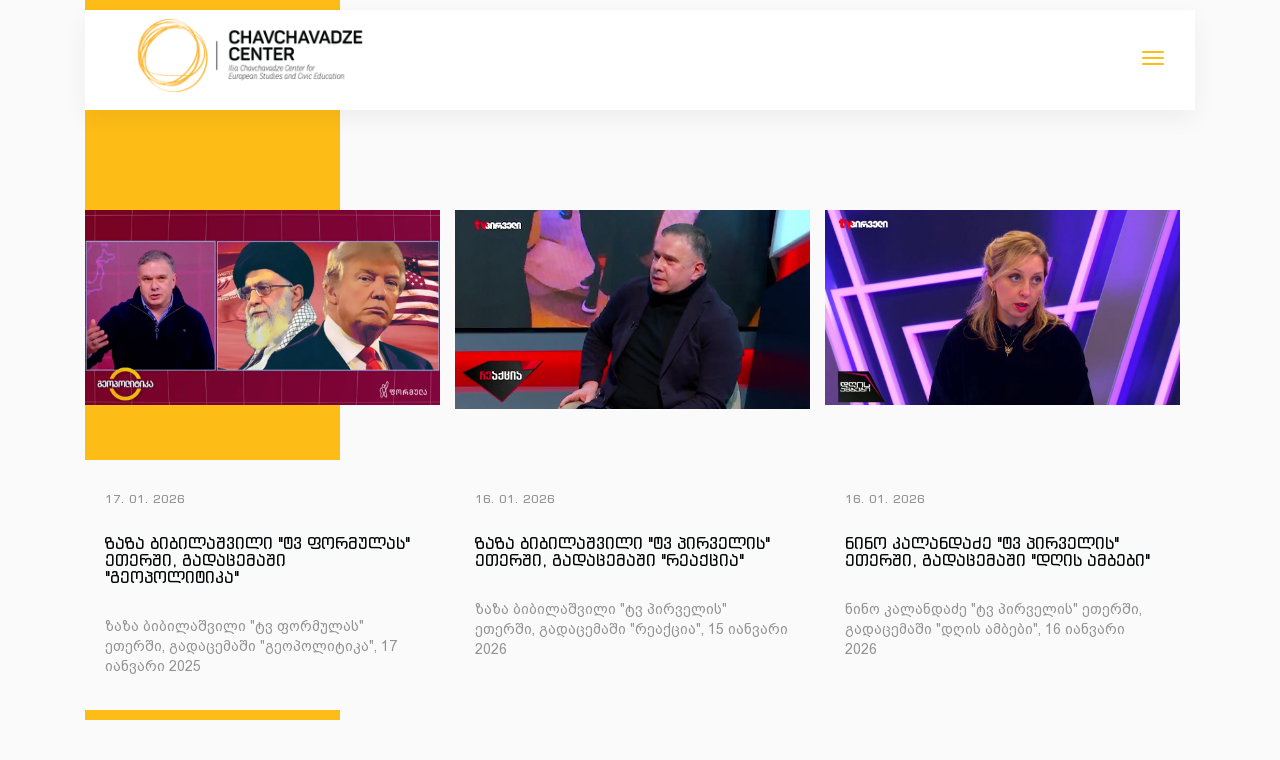

--- FILE ---
content_type: text/html; charset=UTF-8
request_url: http://chavchavadzecenter.ge/en/media-archive
body_size: 8204
content:
<!DOCTYPE html>
<html class="no-js" lang="en">
<head>
    <meta charset="utf-8">
    <meta http-equiv="x-ua-compatible" content="ie=edge">
    <meta name="viewport" content="width=device-width, initial-scale=1.0, maximum-scale=1.0, user-scalable=no" />

    <meta name="theme-color" content="#fdba19">
    <meta name="msapplication-navbutton-color" content="#fdba19">
    <meta name="apple-mobile-web-app-status-bar-style" content="#fdba19">

    <meta name="_token" content="Tufl03mlsouHSrT4Ws7Xth7nGmxTziTKDLN37fIK" />
        <title>Media Archive</title>
    <meta property="og:url" content="http://chavchavadzecenter.ge/en/media-archive">
    <meta property="og:site_name" content="">
    <meta property="og:image" content="" />
    <meta property="og:image:width" content="361"/>
    <meta property="og:image:height" content="481"/>
    <meta property="og:description" content="0" />
    <meta property="og:title" content="Media Archive"/>
    <meta property="fb:app_id" content=""/>
    <meta name="robots" content="index,follow,all">
    <meta itemprop="name" content=""/>
    <meta name="description" content="0">
    <meta itemprop="image" content=""/>
    <meta name="twitter:title" content="Media Archive"/>
    <meta name="twitter:url" content=""/>
    <meta name="twitter:description" content="0"/>
    <meta name="twitter:image" content=""/>
    <meta name="twitter:card" content="" />
    <meta name=keywords content=""/>
    <link rel="icon" href="http://chavchavadzecenter.ge/public/uploads/image/2019-02-13/91.png" type="image/x-icon">
    <link rel="apple-touch-icon" href="http://chavchavadzecenter.ge/public/uploads/image/2019-02-13/91.png">
    <link rel="stylesheet" type="text/css" href="http://chavchavadzecenter.ge/css/app.css">
    <script src="https://kit.fontawesome.com/7bbe08c21a.js" crossorigin="anonymous"></script>
    <script>
        (function(d, s, id) {
          var js, fjs = d.getElementsByTagName(s)[0];
          if (d.getElementById(id)) return;
          js = d.createElement(s); js.id = id;
          js.src = "//connect.facebook.net/en_US/sdk.js#xfbml=1&version=v2.10&appId=";
          fjs.parentNode.insertBefore(js, fjs);
        }(document, 'script', 'facebook-jssdk'));
    </script>
</head>
    <body class=" inner ">
        <div id="fb-root"></div>
        <!--[if lte IE 9]>
            <p class="browserupgrade">You are using an <strong>outdated</strong> browser. Please <a href="https://browsehappy.com/">upgrade your browser</a> to improve your experience and security.</p>
        <![endif]-->
        <div class="header">
	<div class="container menu">
		<nav class="navbar navbar-default top-menu">
		  	<div class="container-fluid">
		    	<div class="navbar-header">
			      	<button type="button" class="navbar-toggle collapsed" data-toggle="collapse" data-target="#bs-example-navbar-collapse-1" aria-expanded="false">
				        <span class="sr-only">Toggle navigation</span>
				        <span class="icon-bar"></span>
				        <span class="icon-bar"></span>
				        <span class="icon-bar"></span>
			      	</button>

                    <a class="navbar-brand" href="http://chavchavadzecenter.ge/en">
                                                    <img src="http://chavchavadzecenter.ge/public/uploads/image/2019-02-14/93.png" alt="logoeng.png">
                                            </a>
		    	</div>

			    <div class="collapse navbar-collapse" id="bs-example-navbar-collapse-1">
			    	<div class="menu-close">
			    		<i class="fa fa-close"></i>
			    	</div>
	                <ul class="nav navbar-nav navbar-right languages">
       					<li class="dropdown">
		                    		                        		                        		                        		                    		                        		                        		                                                            	                                    <a href="http://chavchavadzecenter.ge/en/media-archive">ENG</a>
	                                    <span class="dropdown-toggle"  href="http://chavchavadzecenter.ge/en/media-archive">
	                                    	 <span class="caret"></span> 
	                                    </span> 
                                    		                        		                    		                    <ul class="dropdown-menu">
			                    			                        			                        			                                                                <li><a href="http://chavchavadzecenter.ge/ge/media-archive">GEO</a></li>
			                        			                    			                        			                        			                        			                                                </ul>
		                </li>
	                </ul>
	                <ul class="nav navbar-nav navbar-right search-nav">
			    		<span class="search-item open"><svg xmlns="http://www.w3.org/2000/svg" xmlns:xlink="http://www.w3.org/1999/xlink" width="15" height="15" viewBox="0 0 15 15">
  <metadata>
<x:xmpmeta xmlns:x="adobe:ns:meta/" x:xmptk="Adobe XMP Core 5.6-c138 79.159824, 2016/09/14-01:09:01        ">
   <rdf:RDF xmlns:rdf="http://www.w3.org/1999/02/22-rdf-syntax-ns#">
      <rdf:Description rdf:about=""/>
   </rdf:RDF>
</x:xmpmeta>                
</metadata>
<image id="iconfinder_icon-111-search_314478" width="15" height="15" xlink:href="[data-uri]"/>
</svg>
1</span>
			    		<span class="search-item close"><img src="http://chavchavadzecenter.ge/img/close.png" /></span>
			    	</ul>
			      	<ul class="nav navbar-nav navbar-right menu-list">
                                                                                                                                                                                                            <li><i class="border-top"></i><a href="http://chavchavadzecenter.ge/en">Home</a></li>
                                                                                                                                                                                                            				       					<li class="dropdown ">
				       						<i class="border-top"></i>
                                            <a href="http://chavchavadzecenter.ge/en/about-us">About Us</a>
                                            <span class="dropdown-toggle" data-toggle="dropdown" href="http://chavchavadzecenter.ge/en/about-us"><span class="caret"></span></span>
                                            <ul class="dropdown-menu">
                                                                                                                                                                                                                        <li><a href="http://chavchavadzecenter.ge/en/mission-and-goals">Mission and Goals</a></li>
                                                                                                                                                                                                                                <li><a href="http://chavchavadzecenter.ge/en/gamgeoba">Board</a></li>
                                                                                                                                                                                                                                <li><a href="http://chavchavadzecenter.ge/en/gundieqspertebi">Team/Experts</a></li>
                                                                                                                                                                                                                                <li><a href="http://chavchavadzecenter.ge/en/partners">Partners</a></li>
                                                                                                                                                                                                        </ul>
                                        </li>
                                                                                                                                                                    				       					<li class="dropdown ">
				       						<i class="border-top"></i>
                                            <a href="http://chavchavadzecenter.ge/en/news">News</a>
                                            <span class="dropdown-toggle" data-toggle="dropdown" href="http://chavchavadzecenter.ge/en/news"><span class="caret"></span></span>
                                            <ul class="dropdown-menu">
                                                                                                                                                                                                                        <li class="active"><a href="http://chavchavadzecenter.ge/en/media-archive">Media Archive</a></li>
                                                                                                                                                                                                        </ul>
                                        </li>
                                                                                                                                                                    				       					<li class="dropdown ">
				       						<i class="border-top"></i>
                                            <a href="http://chavchavadzecenter.ge/en/useful-resources">Useful Resources</a>
                                            <span class="dropdown-toggle" data-toggle="dropdown" href="http://chavchavadzecenter.ge/en/useful-resources"><span class="caret"></span></span>
                                            <ul class="dropdown-menu">
                                                                                                                                                                                                                        <li><a href="http://chavchavadzecenter.ge/en/library">Library</a></li>
                                                                                                                                                                                                                                <li><a href="http://chavchavadzecenter.ge/en/blog">Blog</a></li>
                                                                                                                                                                                                                                <li><a href="http://chavchavadzecenter.ge/en/proeqti-samoqalaqo-mexsiereba">Project &quot;Civic Memory&quot;</a></li>
                                                                                                                                                                                                                                <li><a href="http://chavchavadzecenter.ge/en/quiz">Quiz</a></li>
                                                                                                                                                                                                                                <li><a href="http://chavchavadzecenter.ge/en/magazine-new-iveria">Magazine &quot;New Iveria&quot;</a></li>
                                                                                                                                                                                                        </ul>
                                        </li>
                                                                                                                                                                                                                                                        <li><i class="border-top"></i><a href="http://chavchavadzecenter.ge/en/gallery">Gallery</a></li>
                                                                                                                                                                                                                                                                                                <li><i class="border-top"></i><a href="http://chavchavadzecenter.ge/en/projects">Projects</a></li>
                                                                                                                                                                                                                                                                                                <li><i class="border-top"></i><a href="http://chavchavadzecenter.ge/en/contact">Contact</a></li>
                                                                                                                                                                			      	</ul>
			      	<div class="search-container">
			      		<div class="search-top">
			    			<span class="search-icon"><svg xmlns="http://www.w3.org/2000/svg" xmlns:xlink="http://www.w3.org/1999/xlink" width="15" height="15" viewBox="0 0 15 15">
  <metadata>
<x:xmpmeta xmlns:x="adobe:ns:meta/" x:xmptk="Adobe XMP Core 5.6-c138 79.159824, 2016/09/14-01:09:01        ">
   <rdf:RDF xmlns:rdf="http://www.w3.org/1999/02/22-rdf-syntax-ns#">
      <rdf:Description rdf:about=""/>
   </rdf:RDF>
</x:xmpmeta>                
</metadata>
<image id="iconfinder_icon-111-search_314478" width="15" height="15" xlink:href="[data-uri]"/>
</svg>
1</span>
			    			<input type="text" name="search" id="search" placeholder="ჩაწერე საძიებო სიტყვა" autocomplete="off" />
			      		</div>
			      		<div class="search-value">
			      			<ol>
			      				
			      			</ol>
			      		</div>
			      	</div>
			    </div>
			</div>
		</nav>
	</div>

		<div class="container">
		<div class="socials-container">
			<div class="col-xs-12 socials">
				<a target="_blank" href="https://www.youtube.com/@chavchavadzecenter" class="facebook" style='border:0px;margin-top:0px;position:relative;top:-30px;'><img src='http://chavchavadzecenter.ge/img/youtube.svg' width='35' />
</a>
 <a target="_blank" href="https://www.facebook.com/Chavchavadze-Center-%E1%83%AD%E1%83%90%E1%83%95%E1%83%AD%E1%83%90%E1%83%95%E1%83%90%E1%83%AB%E1%83%98%E1%83%A1-%E1%83%AA%E1%83%94%E1%83%9C%E1%83%A2%E1%83%A0%E1%83%98-260471031303890/" class="facebook"><svg xmlns="http://www.w3.org/2000/svg" xmlns:xlink="http://www.w3.org/1999/xlink" width="30.22" height="30" viewBox="0 0 30.22 30">
  <metadata>
<x:xmpmeta xmlns:x="adobe:ns:meta/" x:xmptk="Adobe XMP Core 5.6-c138 79.159824, 2016/09/14-01:09:01        ">
   <rdf:RDF xmlns:rdf="http://www.w3.org/1999/02/22-rdf-syntax-ns#">
      <rdf:Description rdf:about=""/>
   </rdf:RDF>
</x:xmpmeta>                        
</metadata>
<defs>
    <style>
      .cls-1 {
        fill: none;
        stroke: #4067af;
        stroke-width: 1px;
      }
    </style>
  </defs>
  <image id="iconfinder_Facebook_Solid_1435172_1_" data-name="iconfinder_Facebook_Solid_1435172 (1)" x="10.5" y="7.5" width="8" height="16" xlink:href="[data-uri]"/>
</svg>
1</a> <a target="_blank" href="https://twitter.com/ChavchavadzeC" class="twitter" style='border:0px;'><svg xmlns="http://www.w3.org/2000/svg" xmlns:xlink="http://www.w3.org/1999/xlink" version="1.1" id="Layer_1" width="30px" height="30px" viewBox="0 0 24 24" style="enable-background:new 0 0 24 24;" xml:space="preserve"><g><path d="M21.159809,2C21.623091,2,22,2.376909,22,2.840191v18.319618C22,21.623091,21.623091,22,21.159809,22H2.84019   C2.37691,22,2,21.623091,2,21.159809V2.840191C2,2.376909,2.37691,2,2.84019,2H21.159809 M21.159809,1H2.84019   C1.82388,1,1,1.823879,1,2.840191v18.319618C1,22.176121,1.82388,23,2.84019,23h18.319618C22.176121,23,23,22.176121,23,21.159809   V2.840191C23,1.823879,22.176121,1,21.159809,1L21.159809,1z"/></g><path d="M13.523985,10.775623L19.480984,4h-1.41143l-5.174801,5.88195L8.764665,4H4l6.246901,8.895341L4,20h1.411431  l5.461361-6.21299L15.235336,20H20L13.523985,10.775623z M11.590199,12.973429l-0.633908-0.886331L5.920428,5.041171h2.168246  l4.065295,5.6884l0.631236,0.886331l5.283681,7.39365H15.90064L11.590199,12.973429z"/></svg>1</a> <a target="_blank" href="https://www.instagram.com/chavchavadzecenter/" class="instagram"><svg xmlns="http://www.w3.org/2000/svg" xmlns:xlink="http://www.w3.org/1999/xlink" width="30.22" height="30" viewBox="0 0 30.22 30">
  <metadata>
<x:xmpmeta xmlns:x="adobe:ns:meta/" x:xmptk="Adobe XMP Core 5.6-c138 79.159824, 2016/09/14-01:09:01        ">
   <rdf:RDF xmlns:rdf="http://www.w3.org/1999/02/22-rdf-syntax-ns#">
      <rdf:Description rdf:about=""/>
   </rdf:RDF>
</x:xmpmeta>                   
</metadata>
<defs>
    <style>
      .cls-1 {
        fill: none;
        stroke: #000;
        stroke-width: 1px;
        filter: url(#filter);
      }
    </style>
    <filter id="filter" x="0.5" y="0.5" width="29.22" height="29" filterUnits="userSpaceOnUse">
      <feImage preserveAspectRatio="none" x="0.5" y="0.5" width="29.22" height="29" result="image" xlink:href="[data-uri]"/>
      <feComposite result="composite" operator="in" in2="SourceGraphic"/>
      <feBlend result="blend" in2="SourceGraphic"/>
    </filter>
  </defs>
  <use xlink:href="#Ellipse_2_copy_2" style="stroke: #d36cac; filter: none; fill: none"/>
  <image id="iconfinder_Instagram_Solid_1435170_1_" data-name="iconfinder_Instagram_Solid_1435170 (1)" x="7.72" y="7.5" width="16" height="16" xlink:href="[data-uri]"/>
</svg>
1</a> <a target="_blank" href="https://www.linkedin.com/in/chavchavadzecenter-org-bb1633177/" class="linkedin"><svg xmlns="http://www.w3.org/2000/svg" xmlns:xlink="http://www.w3.org/1999/xlink" width="36" height="36" viewBox="0 0 36 36">
  <metadata>
<x:xmpmeta xmlns:x="adobe:ns:meta/" x:xmptk="Adobe XMP Core 5.6-c142 79.160924, 2017/07/13-01:06:39        ">
   <rdf:RDF xmlns:rdf="http://www.w3.org/1999/02/22-rdf-syntax-ns#">
      <rdf:Description rdf:about=""/>
   </rdf:RDF>
</x:xmpmeta></metadata>
<image id="iconfinder_linkedin-social-media_765228" x="3" y="4" width="30" height="29" xlink:href="[data-uri]"/>
</svg>
1</a>			</div>
		</div>
	</div>
</div>            	<div class="container inner-col"><span></span></div>
	<div class="news-bottom inner">
		<div class="container">
										<div class="row">
											<div class="col-xs-12 col-md-4">
							<div class="news-item">
								<a href="http://chavchavadzecenter.ge/en/media-archive/3252-zaza-bibilashvili-tv-phormulas-etershi-gadacemashi-geopolitika-17-ianvari-2025">
									<div class="news-image" data-url="http://chavchavadzecenter.ge/public/uploads/image/2026-01-17/5442.jpg">
																					<img src="http://chavchavadzecenter.ge/public/uploads/image/2026-01-17/5442.jpg">
																			</div>
									<div class="news-description">
										<div class="col-xs-4 col-md-4 news-date">17. 01. 2026</div>
																					
																				<h2>ზაზა ბიბილაშვილი &quot;ტვ ფორმულას&quot; ეთერში, გადაცემაში &quot;გეოპოლიტიკა&quot;</h2>
										<p>ზაზა ბიბილაშვილი "ტვ ფორმულას" ეთერში, გადაცემაში "გეოპოლიტიკა", 17 იანვარი 2025</p>
									</div>
								</a>
							</div>
						</div>
											<div class="col-xs-12 col-md-4">
							<div class="news-item">
								<a href="http://chavchavadzecenter.ge/en/media-archive/3248-zaza-bibilashvili-tv-pirvelis-etershi-gadacemashi-reaqcia-15-ianvari-2026">
									<div class="news-image" data-url="http://chavchavadzecenter.ge/public/uploads/image/2026-01-16/5439.jpg">
																					<img src="http://chavchavadzecenter.ge/public/uploads/image/2026-01-16/5439.jpg">
																			</div>
									<div class="news-description">
										<div class="col-xs-4 col-md-4 news-date">16. 01. 2026</div>
																					
																				<h2>ზაზა ბიბილაშვილი &quot;ტვ პირველის&quot; ეთერში, გადაცემაში &quot;რეაქცია&quot;</h2>
										<p>ზაზა ბიბილაშვილი "ტვ პირველის" ეთერში, გადაცემაში "რეაქცია", 15 იანვარი 2026</p>
									</div>
								</a>
							</div>
						</div>
											<div class="col-xs-12 col-md-4">
							<div class="news-item">
								<a href="http://chavchavadzecenter.ge/en/media-archive/3250-ino-kalandadze-tv-pirvelis-etersh-gadacemashi-dghis-ambebi-16-ianvari-2026">
									<div class="news-image" data-url="http://chavchavadzecenter.ge/public/uploads/image/2026-01-16/5440.jpg">
																					<img src="http://chavchavadzecenter.ge/public/uploads/image/2026-01-16/5440.jpg">
																			</div>
									<div class="news-description">
										<div class="col-xs-4 col-md-4 news-date">16. 01. 2026</div>
																					
																				<h2>ნინო კალანდაძე &quot;ტვ პირველის&quot; ეთერში, გადაცემაში &quot;დღის ამბები&quot;</h2>
										<p>ნინო კალანდაძე "ტვ პირველის" ეთერში, გადაცემაში "დღის ამბები", 16 იანვარი 2026</p>
									</div>
								</a>
							</div>
						</div>
									</div>
							<div class="row">
											<div class="col-xs-12 col-md-4">
							<div class="news-item">
								<a href="http://chavchavadzecenter.ge/en/media-archive/3246-nino-kalandadze-tv-phormulas-etershi-gadacemashi-komentari-14-ianvari-2026">
									<div class="news-image" data-url="http://chavchavadzecenter.ge/public/uploads/image/2026-01-14/5438.jpg">
																					<img src="http://chavchavadzecenter.ge/public/uploads/image/2026-01-14/5438.jpg">
																			</div>
									<div class="news-description">
										<div class="col-xs-4 col-md-4 news-date">14. 01. 2026</div>
																					
																				<h2>ნინო კალანდაძე &quot;ტვ ფორმულას&quot; ეთერში, გადაცემაში &quot;კომენტარი&quot;</h2>
										<p>ნინო კალანდაძე "ტვ ფორმულას" ეთერში, გადაცემაში "კომენტარი", 14 იანვარი 2026</p>
									</div>
								</a>
							</div>
						</div>
											<div class="col-xs-12 col-md-4">
							<div class="news-item">
								<a href="http://chavchavadzecenter.ge/en/media-archive/3244-nino-kalandadze-tv-phormulas-etershi-gadacemashi-mrgvali-magida-11-ianvari-2026">
									<div class="news-image" data-url="http://chavchavadzecenter.ge/public/uploads/image/2026-01-11/5437.jpg">
																					<img src="http://chavchavadzecenter.ge/public/uploads/image/2026-01-11/5437.jpg">
																			</div>
									<div class="news-description">
										<div class="col-xs-4 col-md-4 news-date">11. 01. 2026</div>
																					
																				<h2>ნინო კალანდაძე &quot;ტვ ფორმულას&quot; ეთერში, გადაცემაში &quot;მრგვალი მაგიდა&quot;</h2>
										<p>ნინო კალანდაძე "ტვ ფორმულას" ეთერში, გადაცემაში "მრგვალი მაგიდა", 11 იანვარი 2026</p>
									</div>
								</a>
							</div>
						</div>
											<div class="col-xs-12 col-md-4">
							<div class="news-item">
								<a href="http://chavchavadzecenter.ge/en/media-archive/3242-zaza-bibilashvili-tv-phormulas-etershi-gadacemashi-axali-phormula-31-dekemberi-2025">
									<div class="news-image" data-url="http://chavchavadzecenter.ge/public/uploads/image/2026-01-03/5436.jpg">
																					<img src="http://chavchavadzecenter.ge/public/uploads/image/2026-01-03/5436.jpg">
																			</div>
									<div class="news-description">
										<div class="col-xs-4 col-md-4 news-date">31. 12. 2025</div>
																					
																				<h2>ზაზა ბიბილაშვილი &quot;ტვ ფორმულას&quot; ეთერში, გადაცემაში &quot;ახალი ფორმულა&quot;</h2>
										<p>ზაზა ბიბილაშვილი "ტვ ფორმულას" ეთერში, გადაცემაში "ახალი ფორმულა", 31 დეკემბერი 2025</p>
									</div>
								</a>
							</div>
						</div>
									</div>
					</div>
	</div>

    <div class="container paging">
            <ul class="pagination">

            <li class="hidden-xs page-item"><a href="http://chavchavadzecenter.ge/en/media-archive?page=1">1</a></li>
            

                            <li class="disabled page-nav"><a>Previews <span class="dot"></span></a></li>
            
                                                                        <li class="active page-item"><span>1</span></li>
                                                                                                                                                                                                                                                                                                                                                                                                                                                                                                                                                                                                                                                                                                                                                                                                                                                                                                                                                                                                                                                                                                                                                                                                                                                                                                                                                                                                                                                                                                                                                                                                                                                                                                                                                                                                                                                                                                                                                                                                                                                                                                                                                                                                                                                                                                                                                                                                                                                                                                                                                                                                                                                                                                                                                                                                                                                                                                                                                                                                                                                                                                                                                                                                                                                                                                                                                                                                                                                                                                                                                                                                                                                                                                                                                                                                                                                                                                                                                                                                                                                                                                                                                            
            
                            <li class="page-nav"><a href="http://chavchavadzecenter.ge/en/media-archive?page=2" rel="next"><span class="dot right"></span>Next</a></li>
            
            <li class="hidden-xs page-item"><a href="http://chavchavadzecenter.ge/en/media-archive?page=142">142</a></li>
        </ul>
    </div>        <div class="footer-wrapper  inner ">
	<div class="footer">
		<div class="container">
			<div class="row">
				<div class="col-xs-12 col-md-3 logo">
											<a href="http://chavchavadzecenter.ge/en">
							<img src="http://chavchavadzecenter.ge/public/uploads/image/2019-02-13/92.png" />
						</a>
									</div>
				<div class="col-xs-12 col-md-9">
					<ul class="menu">
			            			                			                    			                        			                            <li><a href="http://chavchavadzecenter.ge/en">Home</a></li>
			                        			                    			                			                    			                        			                            <li><a href="http://chavchavadzecenter.ge/en/about-us">About Us</a></li>
			                        			                    			                			                    			                        			                            <li><a href="http://chavchavadzecenter.ge/en/news">News</a></li>
			                        			                    			                			                    			                			                    			                        			                            <li><a href="http://chavchavadzecenter.ge/en/gallery">Gallery</a></li>
			                        			                    			                			                    			                			                    			                        			                            <li><a href="http://chavchavadzecenter.ge/en/contact">Contact</a></li>
			                        			                    			                			            			        </ul>
				</div>
			</div>
			<div class="col-xs-12">
				<hr>
			</div>
			<div class="row">
				<div class="col-xs-12 col-md-3">
											<a class="donate" href="#">Donate</a>
									</div>
				<div class="col-xs-12 col-md-6 subscribe">
					<span class="title">Subscribe</span>
					<input type="email" name="email" id="subscribe_email" placeholder="Enter your e-mail" autocomplete="off"/>
					<i id="send_email" class="fa fa-paper-plane"></i>
				</div>
				<div class="col-xs-12 col-md-3 socials">
					<a target="_blank" href="https://www.youtube.com/@chavchavadzecenter" class="facebook" style='border:0px;margin-top:0px;position:relative;top:-30px;'><img src='http://chavchavadzecenter.ge/img/youtube.svg' width='35' />
</a>
 <a target="_blank" href="https://www.facebook.com/Chavchavadze-Center-%E1%83%AD%E1%83%90%E1%83%95%E1%83%AD%E1%83%90%E1%83%95%E1%83%90%E1%83%AB%E1%83%98%E1%83%A1-%E1%83%AA%E1%83%94%E1%83%9C%E1%83%A2%E1%83%A0%E1%83%98-260471031303890/" class="facebook"><svg xmlns="http://www.w3.org/2000/svg" xmlns:xlink="http://www.w3.org/1999/xlink" width="30.22" height="30" viewBox="0 0 30.22 30">
  <metadata>
<x:xmpmeta xmlns:x="adobe:ns:meta/" x:xmptk="Adobe XMP Core 5.6-c138 79.159824, 2016/09/14-01:09:01        ">
   <rdf:RDF xmlns:rdf="http://www.w3.org/1999/02/22-rdf-syntax-ns#">
      <rdf:Description rdf:about=""/>
   </rdf:RDF>
</x:xmpmeta>                        
</metadata>
<defs>
    <style>
      .cls-1 {
        fill: none;
        stroke: #4067af;
        stroke-width: 1px;
      }
    </style>
  </defs>
  <image id="iconfinder_Facebook_Solid_1435172_1_" data-name="iconfinder_Facebook_Solid_1435172 (1)" x="10.5" y="7.5" width="8" height="16" xlink:href="[data-uri]"/>
</svg>
1</a> <a target="_blank" href="https://twitter.com/ChavchavadzeC" class="twitter" style='border:0px;'><svg xmlns="http://www.w3.org/2000/svg" xmlns:xlink="http://www.w3.org/1999/xlink" version="1.1" id="Layer_1" width="30px" height="30px" viewBox="0 0 24 24" style="enable-background:new 0 0 24 24;" xml:space="preserve"><g><path d="M21.159809,2C21.623091,2,22,2.376909,22,2.840191v18.319618C22,21.623091,21.623091,22,21.159809,22H2.84019   C2.37691,22,2,21.623091,2,21.159809V2.840191C2,2.376909,2.37691,2,2.84019,2H21.159809 M21.159809,1H2.84019   C1.82388,1,1,1.823879,1,2.840191v18.319618C1,22.176121,1.82388,23,2.84019,23h18.319618C22.176121,23,23,22.176121,23,21.159809   V2.840191C23,1.823879,22.176121,1,21.159809,1L21.159809,1z"/></g><path d="M13.523985,10.775623L19.480984,4h-1.41143l-5.174801,5.88195L8.764665,4H4l6.246901,8.895341L4,20h1.411431  l5.461361-6.21299L15.235336,20H20L13.523985,10.775623z M11.590199,12.973429l-0.633908-0.886331L5.920428,5.041171h2.168246  l4.065295,5.6884l0.631236,0.886331l5.283681,7.39365H15.90064L11.590199,12.973429z"/></svg>1</a> <a target="_blank" href="https://www.instagram.com/chavchavadzecenter/" class="instagram"><svg xmlns="http://www.w3.org/2000/svg" xmlns:xlink="http://www.w3.org/1999/xlink" width="30.22" height="30" viewBox="0 0 30.22 30">
  <metadata>
<x:xmpmeta xmlns:x="adobe:ns:meta/" x:xmptk="Adobe XMP Core 5.6-c138 79.159824, 2016/09/14-01:09:01        ">
   <rdf:RDF xmlns:rdf="http://www.w3.org/1999/02/22-rdf-syntax-ns#">
      <rdf:Description rdf:about=""/>
   </rdf:RDF>
</x:xmpmeta>                   
</metadata>
<defs>
    <style>
      .cls-1 {
        fill: none;
        stroke: #000;
        stroke-width: 1px;
        filter: url(#filter);
      }
    </style>
    <filter id="filter" x="0.5" y="0.5" width="29.22" height="29" filterUnits="userSpaceOnUse">
      <feImage preserveAspectRatio="none" x="0.5" y="0.5" width="29.22" height="29" result="image" xlink:href="[data-uri]"/>
      <feComposite result="composite" operator="in" in2="SourceGraphic"/>
      <feBlend result="blend" in2="SourceGraphic"/>
    </filter>
  </defs>
  <use xlink:href="#Ellipse_2_copy_2" style="stroke: #d36cac; filter: none; fill: none"/>
  <image id="iconfinder_Instagram_Solid_1435170_1_" data-name="iconfinder_Instagram_Solid_1435170 (1)" x="7.72" y="7.5" width="16" height="16" xlink:href="[data-uri]"/>
</svg>
1</a> <a target="_blank" href="https://www.linkedin.com/in/chavchavadzecenter-org-bb1633177/" class="linkedin"><svg xmlns="http://www.w3.org/2000/svg" xmlns:xlink="http://www.w3.org/1999/xlink" width="36" height="36" viewBox="0 0 36 36">
  <metadata>
<x:xmpmeta xmlns:x="adobe:ns:meta/" x:xmptk="Adobe XMP Core 5.6-c142 79.160924, 2017/07/13-01:06:39        ">
   <rdf:RDF xmlns:rdf="http://www.w3.org/1999/02/22-rdf-syntax-ns#">
      <rdf:Description rdf:about=""/>
   </rdf:RDF>
</x:xmpmeta></metadata>
<image id="iconfinder_linkedin-social-media_765228" x="3" y="4" width="30" height="29" xlink:href="[data-uri]"/>
</svg>
1</a>				</div>
			</div>
			<div class="row">
				<div class="col-xs-12 copyright">
					&copy; 2026 | Privacy Policy    |    CREATED BY - <a href="http://lemons.ge" target="_blank">LEMONS</a>
				</div>
			</div>
		</div>
	</div>
</div>        <script type="text/javascript" src="http://chavchavadzecenter.ge/js/app.js"></script>
        <script>
            $('#search').keyup(function() {
                var keyword = $('input[name=search]').val();
                var token = $('meta[name=_token]').attr("content");
                var data = {keyword: keyword, _token: token};
                if(keyword.length >= 4)
                {
                    $.ajax({
                        type: "POST",
                        url: "http://chavchavadzecenter.ge/en/get_search",
                        data: data,
                        dataType: "json",
                        success: function(response){
                            $(".search-container .search-value ol").html(response);
                            console.log('ok');
                        }
                    });
                }

            });

            $('#send_contact').click(function(e) {
                $.ajax({
                    url: "http://chavchavadzecenter.ge/en/send_message",
                    type: 'POST',
                    data: $('form[name=form]').serialize(),
                    dataType: 'json',
                    success: function(response) {
                        alert(response.message);
                    }
                });
            });

            $('#send_email').click(function(e) {
                e.preventDefault();
                let theEmail = $('#subscribe_email').val();
                $.ajax({
                    type: "POST",
                    url: "http://chavchavadzecenter.ge/en/subscribe",
                    headers: {'X-CSRF-TOKEN': document.querySelector('meta[name="_token"]').getAttribute('content')},
                    data: {"email": theEmail},
                    success: function( data ) {
                        alert(data.status);
                    }
                });
            });
        </script>
    </body>
<script>'undefined'=== typeof _trfq || (window._trfq = []);'undefined'=== typeof _trfd && (window._trfd=[]),_trfd.push({'tccl.baseHost':'secureserver.net'},{'ap':'cpsh-oh'},{'server':'p3plzcpnl505362'},{'dcenter':'p3'},{'cp_id':'10037938'},{'cp_cl':'8'}) // Monitoring performance to make your website faster. If you want to opt-out, please contact web hosting support.</script><script src='https://img1.wsimg.com/traffic-assets/js/tccl.min.js'></script></html>

--- FILE ---
content_type: image/svg+xml
request_url: http://chavchavadzecenter.ge/img/youtube.svg
body_size: 2119
content:
<?xml version="1.0"?><!DOCTYPE svg  PUBLIC '-//W3C//DTD SVG 1.1//EN'  'http://www.w3.org/Graphics/SVG/1.1/DTD/svg11.dtd'><svg enable-background="new 0 0 100 100" height="100px" id="Layer_1" version="1.1" viewBox="0 0 100 100" width="100px" xml:space="preserve" xmlns="http://www.w3.org/2000/svg" xmlns:xlink="http://www.w3.org/1999/xlink"><g><path d="M50.514,4C25.137,4,4.491,24.646,4.491,50.022c0,25.376,20.646,46.021,46.022,46.021   s46.022-20.645,46.022-46.021C96.536,24.646,75.891,4,50.514,4z M50.514,94.044c-24.274,0-44.022-19.748-44.022-44.021   C6.491,25.749,26.24,6,50.514,6s44.022,19.749,44.022,44.022C94.536,74.296,74.788,94.044,50.514,94.044z" fill="#E04A3F"/><path d="M73.044,33.437c-1.155-0.901-2.97-1.191-5.524-1.366c-3.704-0.252-9.99-0.403-16.815-0.403   s-13.11,0.15-16.813,0.403c-2.554,0.175-4.369,0.465-5.523,1.366c-0.797,0.623-1.771,1.828-2.223,5.661   c-0.6,5.101-0.6,16.733,0,21.836c0.452,3.828,1.425,5.035,2.221,5.657c1.155,0.905,2.971,1.195,5.526,1.37   c3.723,0.251,10.008,0.402,16.812,0.402s13.091-0.15,16.815-0.402c2.554-0.174,4.37-0.464,5.527-1.371   c0.796-0.627,1.769-1.837,2.216-5.656c0.603-5.103,0.603-16.736,0-21.836C74.816,35.274,73.843,34.065,73.044,33.437z    M73.277,60.701c-0.271,2.312-0.765,3.765-1.465,4.316c-0.796,0.624-2.685,0.83-4.427,0.949c-3.682,0.249-9.917,0.397-16.68,0.397   c-6.762,0-12.997-0.148-16.677-0.397c-1.743-0.119-3.632-0.325-4.429-0.949c-0.701-0.548-1.194-2-1.468-4.316   c-0.587-4.994-0.587-16.377,0-21.369c0.273-2.319,0.767-3.772,1.467-4.318c0.797-0.622,2.687-0.828,4.429-0.948   c3.661-0.249,9.896-0.398,16.677-0.398c6.782,0,13.018,0.149,16.678,0.398c1.744,0.12,3.633,0.326,4.428,0.946   c0.702,0.551,1.195,2.004,1.466,4.32C73.868,44.324,73.868,55.707,73.277,60.701z" fill="#E04A3F"/><path d="M59.86,49.128l-14.486-7.552c-0.311-0.162-0.681-0.151-0.981,0.032c-0.299,0.181-0.481,0.505-0.481,0.855   v15.105c0,0.35,0.183,0.674,0.481,0.855c0.159,0.097,0.339,0.145,0.519,0.145c0.159,0,0.317-0.038,0.462-0.113l14.486-7.554   c0.331-0.172,0.538-0.514,0.538-0.887S60.19,49.3,59.86,49.128z M45.911,55.919V44.112l11.323,5.903L45.911,55.919z" fill="#E04A3F"/></g></svg>